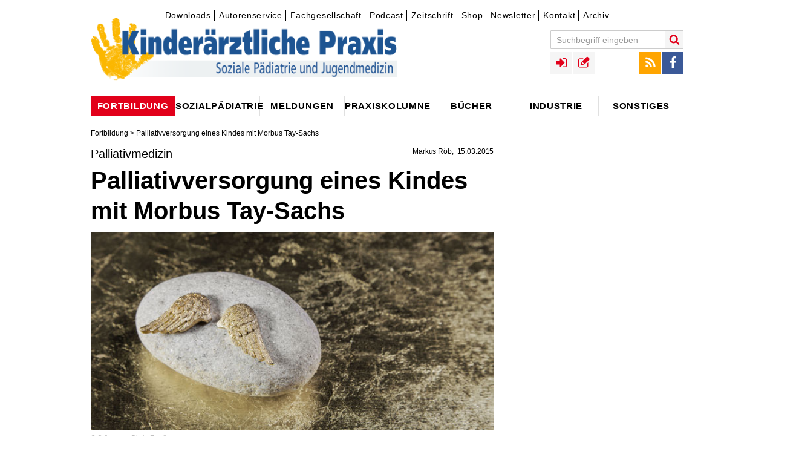

--- FILE ---
content_type: text/html;charset=utf-8
request_url: https://www.kinderaerztliche-praxis.de/a/palliativversorgung-eines-kindes-mit-morbus-tay-sachs-1703949
body_size: 6492
content:
<!DOCTYPE html><!--[if IE]><![endif]-->
<html lang="de">
<head>
  <meta http-equiv="X-UA-Compatible" content="IE=edge"/>
  <meta charset="utf-8"/>
  <script type="text/javascript">var _sf_startpt=(new Date()).getTime();</script>
  <script src="https://vod.ink:5443/vod/hls.js"></script>
  <link rel="canonical" href="https://www.kinderaerztliche-praxis.de/a/palliativversorgung-eines-kindes-mit-morbus-tay-sachs-1703949" />
  <title>Palliativmedizin - Palliativversorgung eines Kindes mit Morbus Tay-Sachs • kinderaerztliche-praxis</title>
  <meta property="og:title" content="Palliativmedizin - Palliativversorgung eines Kindes mit Morbus Tay-Sachs • kinderaerztliche-praxis"/>
  <meta property="og:url" content="https://www.kinderaerztliche-praxis.de/a/palliativversorgung-eines-kindes-mit-morbus-tay-sachs-1703949"/>
  <meta property="og:image" content="https://www.kinderaerztliche-praxis.de/_storage/asset/1742034/storage/kirchheim:article-2_04-1/file/239549020/11061759.jpg"/> 
  <meta property="og:type" content="article" />
  <meta name="description" content="Der Kinder- und Jugendarzt Markus Röbl schildert die Erkrankung, die Symptome und die Versorgung eines Kleinkindes mit progredienter neurodegenerativer Erkrankung. "/>
  <meta property="og:description" content="Der Kinder- und Jugendarzt Markus Röbl schildert die Erkrankung, die Symptome und die Versorgung eines Kleinkindes mit progredienter neurodegenerativer Erkrankung. "/> 
  <meta name="robots" content="index, follow, noarchive"/>
  
  <meta name="viewport" content="width=device-width" />
  <meta name="revisit-after" content="3 hours"/>
  <meta name="author" content="Markus Röb"/>
  
  <meta name="google-site-verification" content="g2jgbbpzttXIdipOatwcPsVt74LbWN6NG7pGBXcWPK0" />

  <link rel="shortcut icon" type="image/x-icon" href="/images/icons/favicon-1a841474.ico" />
  <link rel="icon" type="image/x-icon" href="/images/icons/favicon-1a841474.ico" />
  <link rel="icon" type="image/gif" href="/images/icons/favicon-1b426174.gif" />
  <link rel="icon" type="image/png" href="/images/icons/favicon-7079a2f9.png" /> 
  <link rel="stylesheet" href="https://cdnjs.cloudflare.com/ajax/libs/font-awesome/4.7.0/css/font-awesome.min.css">

  <link rel="apple-touch-icon" sizes="57x57" href="/images/icons/apple-touch-icon-57x57-38622442.png" />
  <link rel="apple-touch-icon" sizes="60x60" href="/images/icons/apple-touch-icon-60x60-16665f74.png" />
  <link rel="apple-touch-icon" sizes="72x72" href="/images/icons/apple-touch-icon-72x72-21a23d1a.png" />
  <link rel="apple-touch-icon" sizes="76x76" href="/images/icons/apple-touch-icon-76x76-ca958cb8.png" />
  <link rel="apple-touch-icon" sizes="114x114" href="/images/icons/apple-touch-icon-114x114-d523409f.png" />
  <link rel="apple-touch-icon" sizes="120x120" href="/images/icons/apple-touch-icon-120x120-27d30630.png" />
  <link rel="apple-touch-icon" sizes="128x128" href="/images/icons/apple-touch-icon-128x128-f17e9cf2.png" />
  <link rel="apple-touch-icon" sizes="144x144" href="/images/icons/apple-touch-icon-144x144-20afe7ec.png" />
  <link rel="apple-touch-icon" sizes="152x152" href="/images/icons/apple-touch-icon-152x152-5b1176bc.png" />
  <link rel="apple-touch-icon" sizes="180x180" href="/images/icons/apple-touch-icon-180x180-379e0e74.png" />
  <link rel="apple-touch-icon" href="/images/icons/apple-touch-icon-cabd5fc3.png" />
  <link rel="apple-touch-icon" href="/images/icons/apple-touch-icon-precomposed-77fc23b2.png" />

  <link rel="icon" type="image/png" href="/images/icons/favicon-16x16-23a18bc7.png" sizes="16x16" />
  <link rel="icon" type="image/png" href="/images/icons/favicon-32x32-17476934.png" sizes="32x32" />
  <link rel="icon" type="image/png" href="/images/icons/favicon-96x96-355841aa.png" sizes="96x96" />
  <link rel="icon" type="image/png" href="/images/icons/favicon-160x160-f52d17a7.png" sizes="160x160" />
  <link rel="icon" type="image/png" href="/images/icons/favicon-192x192-e54534b2.png" sizes="192x192" />
  <link rel="icon" type="image/png" href="/images/icons/favicon-196x196-da23485a.png" sizes="196x196" />

  <meta name="msapplication-square70x70logo" content="/images/icons/win8-tile-70x70-e023440b.png" />
  <meta name="msapplication-square144x144logo" content="/images/icons/win8-tile-144x144-fc5ae89c.png" />
  <meta name="msapplication-square150x150logo" content="/images/icons/win8-tile-150x150-30a3787b.png" />
  <meta name="msapplication-wide310x150logo" content="/images/icons/win8-tile-310x150-512ab0ec.png" />
  <meta name="msapplication-square310x310logo" content="/images/icons/win8-tile-310x310-09cb6992.png" />
  <meta name="msapplication-config" content="/images/icons/browserconfig-145e9f8b.xml" />

  <link href="/styles/kirchheim-icons-b2b67ada.css" rel="stylesheet" type="text/css"/>
  <link href="/styles/MyFontsWebfontsKit-3e5529c6.css" rel="stylesheet" type="text/css"/>
  <link href="/styles/form-c86d9977.css" rel="stylesheet" type="text/css"/>
  <link href="/styles/owl.carousel-73b6ee2a.css" rel="stylesheet" type="text/css"/>
  <link href="/styles/jquery.fancybox-aaa79e05.css" rel="stylesheet" type="text/css"/>
  <link href="/styles/jquery.fancybox-thumbs-f6e09949.css" rel="stylesheet" type="text/css"/>
  <link href="/styles/cookie-popup-83659fc4.css" rel="stylesheet" type="text/css"/>
  <link href="/styles/print-4c88caf4.css" rel="stylesheet" type="text/css"/>
  <link href="/styles/tipsy-6ee6ec78.css" rel="stylesheet" type="text/css"/>
  <link href="/styles/site-eda5cbd2.css" rel="stylesheet" type="text/css"/>
  <link href="/styles/site-colors-109e9534.css" rel="stylesheet" type="text/css"/>
  <link href="/scripts/colorbox/colorbox-15878b95.css" rel="stylesheet" type="text/css"/>
  <link href="/styles/shariff.complete-7e2b20b9.css" rel="stylesheet" type="text/css"/>
  
  <script src="/scripts/jquery-1.12.0.min-f6c06a00.js" type="text/javascript"></script>

  <script src="/scripts/feedback_form-0c975ea7.js" type="text/javascript"></script>
  <script src="/scripts/doccheck-95285e0b.js" type="text/javascript"></script>

	<script src="/scripts/imagesloaded.pkgd.min-04dea899.js"></script>
	<script src="/scripts/jquery.debouncedresize-8d4955d5.js"></script>
  <script src="/scripts/fixto-fac93a6a.js" type="text/javascript"></script>
  <script src="/scripts/jwplayer-0e0ba597.js"></script>

	<script src="/scripts/jquery.cookie-popup-360ef979.js"></script>
	<script src="/scripts/owl.carousel.min-2651f00b.js"></script>
	<script src="/scripts/owl.carousel2.thumbs.min-fb01ee6e.js"></script>
  <script src="/scripts/jquery.pajinate.min-e8b34378.js" type="text/javascript"></script>
	<script src="/scripts/jquery.fancybox-f6cd3679.js"></script>
	<script src="/scripts/jquery.fancybox-thumbs-36ebf0e4.js"></script>
	<script src="/scripts/colorbox/jquery.colorbox-min-040e63c9.js" type="text/javascript"></script>
  <script src="/scripts/iframeResizer.min-5dff26cf.js" type="text/javascript"></script>
  <script src="/scripts/jquery.autosize-min-1b033714.js"></script>
  <script src="/scripts/search-24ffd3d3.js" type="text/javascript"></script>
  <script src="/scripts/comments-fcf0b1f3.js" type="text/javascript"></script>
  <script src="/scripts/social-3a3fbcf0.js" type="text/javascript"></script>
  <script src="/scripts/article_forward-8e1a2d6a.js" type="text/javascript"></script>
	<script src="/scripts/jquery.tipsy-61718168.js"></script>
	<script src="/scripts/login-3c330807.js"></script>
  <script src="/scripts/jquery.config-501c9238.js" type="text/javascript"></script>
	<script src="/scripts/jquery.csbuttons-84cb3f25.js"></script>
	<script src="/scripts/script-112c6205.js"></script>

  <link rel="alternate" type="application/rss+xml" title="RSS" href="/rss" />
  
<!-- Copyright (c) 2000-2017 etracker GmbH. All rights reserved. -->
<!-- This material may not be reproduced, displayed, modified or distributed -->
<!-- without the express prior written permission of the copyright holder. -->
<!-- etracker tracklet 4.0 -->
<script type="text/javascript">
//var et_pagename = "";
//var et_areas = "";
//var et_url = "";
//var et_target = "";
//var et_ilevel = 0;
//var et_tval = "";
//var et_cust = 0;
//var et_tonr = "";
//var et_tsale = 0;
//var et_basket = "";
//var et_lpage = "";
//var et_trig = "";
//var et_sub = "";
//var et_se = "";
//var et_tag = "";
</script>
<script id="_etLoader" type="text/x-ccm-loader" charset="UTF-8" data-secure-code="WmgNpm" data-ccm-loader-src="//static.etracker.com/code/e.js" data-ccm-loader-group="etracker"></script>
<noscript><link rel="stylesheet" media="all" href="//www.etracker.de/cnt_css.php?et=WmgNpm&amp;v=4.0&amp;java=n&amp;et_easy=0&amp;et_pagename=&amp;et_areas=&amp;et_ilevel=0&amp;et_target=,0,0,0&amp;et_lpage=0&amp;et_trig=0&amp;et_se=0&amp;et_cust=0&amp;et_basket=&amp;et_url=&amp;et_tag=&amp;et_sub=&amp;et_organisation=&amp;et_demographic=" /></noscript>
<!-- etracker tracklet 4.0 end -->
  
    <script>"use strict";function _typeof(t){return(_typeof="function"==typeof Symbol&&"symbol"==typeof Symbol.iterator?function(t){return typeof t}:function(t){return t&&"function"==typeof Symbol&&t.constructor===Symbol&&t!==Symbol.prototype?"symbol":typeof t})(t)}!function(){var t=function(){var t,e,o=[],n=window,r=n;for(;r;){try{if(r.frames.__tcfapiLocator){t=r;break}}catch(t){}if(r===n.top)break;r=r.parent}t||(!function t(){var e=n.document,o=!!n.frames.__tcfapiLocator;if(!o)if(e.body){var r=e.createElement("iframe");r.style.cssText="display:none",r.name="__tcfapiLocator",e.body.appendChild(r)}else setTimeout(t,5);return!o}(),n.__tcfapi=function(){for(var t=arguments.length,n=new Array(t),r=0;r<t;r++)n[r]=arguments[r];if(!n.length)return o;"setGdprApplies"===n[0]?n.length>3&&2===parseInt(n[1],10)&&"boolean"==typeof n[3]&&(e=n[3],"function"==typeof n[2]&&n[2]("set",!0)):"ping"===n[0]?"function"==typeof n[2]&&n[2]({gdprApplies:e,cmpLoaded:!1,cmpStatus:"stub"}):o.push(n)},n.addEventListener("message",(function(t){var e="string"==typeof t.data,o={};if(e)try{o=JSON.parse(t.data)}catch(t){}else o=t.data;var n="object"===_typeof(o)&&null!==o?o.__tcfapiCall:null;n&&window.__tcfapi(n.command,n.version,(function(o,r){var a={__tcfapiReturn:{returnValue:o,success:r,callId:n.callId}};t&&t.source&&t.source.postMessage&&t.source.postMessage(e?JSON.stringify(a):a,"*")}),n.parameter)}),!1))};"undefined"!=typeof module?module.exports=t:t()}();</script>

    

    

    <script>
    window._sp_queue = [];
    window._sp_ = {
        config: {
            accountId: 348,
            privacyManagerId: 1168457,
            propertyId: 36705,
            baseEndpoint: 'https://consent.kinderaerztliche-praxis.de',
            
            
            
            
            gdpr: { },
            
            events: {
                onMessageChoiceSelect: function() {
                    console.log('[event] onMessageChoiceSelect', arguments);
                },
                onMessageReady: function() {
                    console.log('[event] onMessageReady', arguments);
                },
                onMessageChoiceError: function() {
                    console.log('[event] onMessageChoiceError', arguments);
                },
                onPrivacyManagerAction: function() {
                    console.log('[event] onPrivacyManagerAction', arguments);
                },
                onPMCancel: function() {
                    console.log('[event] onPMCancel', arguments);
                },
                onMessageReceiveData: function() {
                    console.log('[event] onMessageReceiveData', arguments);
                },
                onSPPMObjectReady: function() {
                    console.log('[event] onSPPMObjectReady', arguments);
                },
                onConsentReady: function (consentUUID, euconsent) {
                    console.log('[event] onConsentReady', arguments);
                },
                onError: function() {
                    console.log('[event] onError', arguments);
                },
            }
        }
    }
    </script>
    <script src='https://consent.kinderaerztliche-praxis.de/unified/wrapperMessagingWithoutDetection.js' async></script>
    <meta name="apple-itunes-app" content="app-id=1752632072, app-argument=https://podcasts.apple.com/de/podcast/o-ton-p%C3%A4diatrie/id1752632072">
  
</head>
<body class="article">

<!-- Google tag (gtag.js) -->
<script async src="https://www.googletagmanager.com/gtag/js?id=G-7W9XREL661"></script>
<script>
  window.dataLayer = window.dataLayer || [];
  function gtag(){dataLayer.push(arguments);}
  gtag('js', new Date());

  gtag('config', 'G-7W9XREL661');
</script>






<div id="skyscraper-above" class="ads">
<!--/* Revive Adserver Javascript Tag v3.0.5 */-->
   <ins class="asm_async_creative" style="display:block; text-align:left; text-decoration:none;" data-asm-cdn="cdn.adspirit.de" data-asm-host="kirchheim.adspirit.de" data-asm-responsive="1" data-asm-fetch-gdpr="1" data-asm-params="pid=11&isLoggedIn=false"></ins><script src="//cdn.adspirit.de/adasync.min.js" data-cmp-ab="2" async type="text/javascript"></script>

</div>

<div id="wrapper" class="wrapper article">


  <div id="hockeystick-above" class="ads"></div>

  <!-- TOP //-->
  <header class="main">
  <div id="top">
      <div id="meta-menu">
          

<div id="topnavigation">
	<ul class="ym-clearfix">
			
			
			
			
			<li class=" first">
				<a class="" href="/downloads" target="_self">Downloads</a>	
			</li>
			
			
			
			
			<li class="">
				<a class="" href="/autorenservice" target="_self">Autorenservice</a>	
			</li>
			
			
			
			
			<li class="">
				<a class="" href="/fachgesellschaft" target="_self">Fachgesellschaft</a>	
			</li>
			
			
			
			
			<li class="">
				<a class="" href="/podcast" target="_self">Podcast</a>	
			</li>
			
			
			
			
			<li class="">
				<a class="" href="/zeitschriften" target="_self">Zeitschrift</a>	
			</li>
			
			
			
			
			<li class="">
				<a class="" href="http://www.mtx-shop.de/" target="_blank">Shop</a>	
			</li>
			
			
			
			
			<li class="">
				<a class="" href="https://www.medical-tribune.de/verlag/online/paediatrieletter-fuer-fachaerztinnen" target="_blank">Newsletter</a>	
			</li>
			
			
			
			
			<li class="">
				<a class="" href="/kontakt" target="_self">Kontakt</a>	
			</li>
			
			
			
			
			<li class=" last">
				<a class="" href="/zeitschriftenarchiv" target="_self">Archiv</a>	
			</li>
	</ul>
</div>


      </div>
			<a class="logo" href="/"><img title="kinderaerztliche-praxis" alt="kinderaerztliche-praxis" src="/images/Kipra-Kopf-08b4d11a.png"></a>
			<a href="javascript:void(0);" id="menu-button" class="menu-toggle icon-menu"></a>
			<div id="menus-overlay"></div>
			<div id="menus">
					<div id="search-block-mobile" class="menu-block"></div>
					<div id="main-menu-mobile" class="menu-block">
							<h3>Navigation</h3>
					</div>
					<div id="top-menus-mobile" class="menu-block clearfix"></div>
					<div id="meta-menu-mobile" class="menu-block">
							<h3>Service</h3>
					</div>
			</div>

			<div id="toolbar">
				<div id="top-menus">

					<div id="search-block" class="top-menu search-block" role="search">
						<form name="search" id="quicksearch" action="/suche" data-quicksearch-url="/ajax/quicksearch" method="GET" class="clearfix">
							<input autocomplete="on" id="search" type="text" class="form-textfield" placeholder="Suchbegriff eingeben" name="search.text"/>
							<button type="submit" class="search-submit icon-search" title="Suche starten"></button>
						</form>
					</div>

					<div id="social-menu" class="top-menu">
						<ul>
							<li><a href="/rss" target="_blank" class="icon icon-rss" title="RSS Feed"></a></li>
							<li><a href="https://www.facebook.com/Kirchheim-Verlag-171707347306/" target="_blank" class="icon icon-facebook" title="Facebook"></a></li>
						</ul>
					</div>

					<div id="user-navigation" class="top-menu">
						<ul>
								

	<li class="link-login"><a id="login_link" data-url="/ajax/login" href="/ajax/login" class="icon icon-sign-in" rel="tipsy" title="Login"></a></li>
	<li class="link-registration"><a href="/registration" class="icon icon-registration" rel="tipsy" title="Registrieren"></a></li>


						</ul>
					</div>

				</div>
				
			</div>
		<div class="clearer"></div>

      


	

<nav role="navigation">
  <div id="main-menu">
  <ul>
      
      
      
        <li class="parent-item menu-item-01 active-menu first">
            <a id="1724986"  href="/fortbildung"><span class="link-content">Fortbildung</span></a>
        </li>
      
      
      
        <li class="parent-item menu-item-02">
            <a id="1724994"  href="/sozialpaediatrie"><span class="link-content">Sozialpädiatrie</span></a>
        </li>
      
      
      
        <li class="parent-item menu-item-03">
            <a id="1724982"  href="/aktuelle_meldungen"><span class="link-content">Meldungen</span></a>
        </li>
      
      
      
        <li class="parent-item menu-item-04">
            <a id="1724990"  href="/praxiskolumne"><span class="link-content">Praxiskolumne</span></a>
        </li>
      
      
      
        <li class="parent-item menu-item-05">
            <a id="1724984"  href="/buecherneu"><span class="link-content">Bücher</span></a>
        </li>
      
      
      
        <li class="parent-item menu-item-06">
            <a id="1724988"  href="/industrie"><span class="link-content">Industrie</span></a>
        </li>
      
      
      
        <li class="parent-item menu-item-07 last">
            <a id="1724992"  href="/sonstiges"><span class="link-content">Sonstiges</span></a>
        </li>
  </ul>
  </div>
</nav>




  </div><!-- END TOP //-->
  </header>



<!-- START CONTENT -->
        



<!-- C O N T A I N E R  -  D E T A I L P A G E -->
<div id="container" class="detail-page has-mainimage has-sidebar">
  <div class="breadcrumbs">
              
                <a href="/fortbildung">Fortbildung</a> &gt;



 Palliativversorgung eines Kindes mit Morbus Tay-Sachs
  </div>
  <article class="ressort-" data-id="1703949" itemscope itemtype="http://schema.org/NewsArticle">
    <div class="left-column">
    <header>
      <div class="toprow">
        <div class="title-box">
          <div class="meta-info clearfix">
<span class="time">

  <span class="author"><span itemprop="author">Markus Röb</span></span>
  
    <time itemprop="datePublished" datetime="2015-03-15T13:43:00Z">15.03.2015</time>
</span>
          </div>
<h3 class="detail-headline-small" itemprop="articleSection">Palliativmedizin</h3><h1 itemprop="name">Palliativversorgung eines Kindes mit Morbus Tay-Sachs</h1>

<img class="teaser_pic" itemprop="image" src="/_storage/asset/1742034/storage/kirchheim:article-2_04-1/file/239549020/11061759.jpg" alt="Bild zu Palliativmedizin - Palliativversorgung eines Kindes mit Morbus Tay-Sachs" title="Bild: © Jeanette Dietl - Fotolia" width="612" height="300"/>

        	 <span class="image-copyright">&copy; © Jeanette Dietl - Fotolia</span>
        	 

        	 
          <div class="detail-image-sidebar"><div class="sidebar-image"></div></div>
        </div> <!-- toprow -->
      </div> <!-- title-box -->
    </header>
    <div id="content">
      <div class="main-content" itemprop="articleBody">
<p class="intro" itemprop="about"><b>Der Kinder- und Jugendarzt Markus Röbl schildert die Erkrankung, die Symptome und die Versorgung eines Kleinkindes mit progredienter neurodegenerativer Erkrankung – Morbus Tay-Sachs. </b></p>Dieser Beitrag steht nur registrierten Benutzern mit Berufsverifizierung zur Verfügung. <span class="loggedindoccheck article_loggedin_only bluebold">Jetzt anmelden.</span>
      </div><!--main-content-->
    </div><!--content-->
  </div> <!-- left-column -->
 
  </article>
   <div class="clearer"></div>
</div><!-- E N D   C O N T A I N E R  -  D E T A I L P A G E -->




<!--/*
  *
  * Revive Adserver JavaScript-Tag
  * - Generated with Revive Adserver v3.2.2
  *
  */-->
</script><noscript><a href='http://adserver.kundenfenster.de/www/delivery/ck.php?n=aac2a11b&amp;cb=INSERT_RANDOM_NUMBER_HERE' target='_blank'><img src='http://adserver.kundenfenster.de/www/delivery/avw.php?zoneid=67&amp;cb=INSERT_RANDOM_NUMBER_HERE&amp;n=aac2a11b' border='0' alt='' /></a></noscript>


 
<!-- END CONTENT -->

<div id="footer">

    

<div class="footer-menu" id="footer-menu">
	<ul class="ym-clearfix">
			<li class="">
				<a class="" href="/downloads" target="_self">Downloads</a>
			</li>
			<li class="">
				<a class="" href="/autorenservice" target="_self">Autorenservice</a>
			</li>
			<li class="">
				<a class="" href="/fachgesellschaft" target="_self">Fachgesellschaft</a>
			</li>
			<li class="">
				<a class="" href="/podcast" target="_self">Podcast</a>
			</li>
			<li class="">
				<a class="" href="/zeitschriften" target="_self">Zeitschrift</a>
			</li>
			<li class="">
				<a class="" href="/kinderaerztliche-praxis-mediadaten" target="_self">Mediadaten</a>
			</li>
			<li class="">
				<a class="" href="/kontakt" target="_self">Kontakt</a>
			</li>
			<li class="">
				<a class="" href="/impressum" target="_self">Impressum</a>
			</li>
			<li class=" last">
				<a class="" href="/datenschutz" target="_self">Datenschutz</a>
			</li>
			<li>

				<a href="#" onclick="CCM.openWidget(); return false;">Cookie-Consent verwalten</a>
			</li>
	</ul>

</div>


    


    	<div>
		<button class="consent_button" onclick="window._sp_.gdpr.loadPrivacyManagerModal(1168457)">Privacy Manager GDPR</button>
	</div>
    
<div class="copyright">2026  &copy; MedTriX GmbH</div> 

</div>

    <div id="all_pages_right">

<!--/* Revive Adserver Javascript Tag v3.0.5 */-->





<script type='text/javascript'>

   let isMobile = window.matchMedia("only screen and (max-width: 760px)").matches;

    if (!isMobile) {
       document.getElementById('all_pages_right').innerHTML = '<ins class="asm_async_creative" style="display:inline-block; width:160px; height:600px;text-align:left; text-decoration:none;" data-asm-cdn="cdn.adspirit.de" data-asm-host="kirchheim.adspirit.de" data-asm-fetch-gdpr="1" data-asm-params="pid=61&isLoggedIn=false"></ins>';
    	var script = document.createElement('script');
      script.setAttribute('data-cmp-ab', 2);
      script.setAttribute('async', true);
      script.setAttribute('type', 'text/javascript');
      script.src = '//cdn.adspirit.de/adasync.min.js';    
      
      document.getElementById('all_pages_right').appendChild(script);
      
    
    } 
  
</script>



  </div> 

    <div id="back-to-top"><a href="#wrapper"><span class="icon icon-up"></span></a></div>

  </div> 
<script src="/scripts/shariff.complete-e30b513f.js"></script>
</body>
</html>


